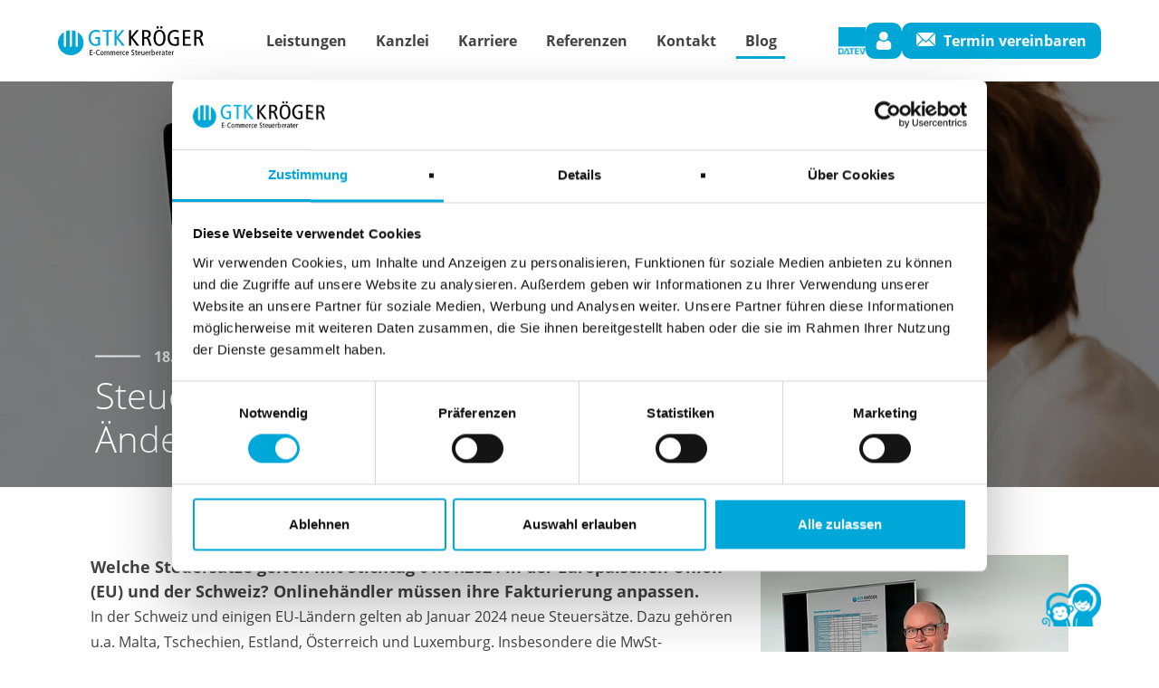

--- FILE ---
content_type: text/html; charset=utf-8
request_url: https://www.steuerberaterecommerce.de/artikel/steuersatz-2024/
body_size: 7880
content:
<!DOCTYPE html>
<html dir="ltr" lang="de-DE">
<head>
    <script>addEventListener('error', function(e) {document.documentElement.className+=' badjs'});document.documentElement.className='js';</script>
  <meta name="seobility" content="0daa39fd33838c11030299766773d428">

<meta charset="utf-8">
<!-- 
	This website is powered by TYPO3 - inspiring people to share!
	TYPO3 is a free open source Content Management Framework initially created by Kasper Skaarhoj and licensed under GNU/GPL.
	TYPO3 is copyright 1998-2026 of Kasper Skaarhoj. Extensions are copyright of their respective owners.
	Information and contribution at https://typo3.org/
-->



<title>Steuersatz ab 2024: Wichtige Änderungen</title>
<meta name="generator" content="TYPO3 CMS" />
<meta name="description" content="Welche Steuersätze gelten mit Stichtag 01.01.2024 in der Europäischen Union (EU) und der Schweiz? Onlinehändler müssen ihre Fakturierung anpassen." />
<meta name="viewport" content="width=device-width, initial-scale=1, shrink-to-fit=no" />
<meta property="og:title" content="Steuersatz ab 2024: Wichtige Änderungen" />
<meta property="og:type" content="article" />
<meta property="og:url" content="https://www.steuerberaterecommerce.de/artikel/steuersatz-2024/" />
<meta property="og:image" content="https://www.steuerberaterecommerce.de/fileadmin/_processed_/9/2/csm_Steuersatz-4491452_1589b6ef5f.jpg" />
<meta property="og:image:width" content="1200" />
<meta property="og:image:height" content="675" />
<meta property="og:description" content="Welche Steuersätze gelten mit Stichtag 01.01.2024 in der Europäischen Union (EU) und der Schweiz? Onlinehändler müssen ihre Fakturierung anpassen." />
<meta name="twitter:card" content="summary" />


<link rel="stylesheet" href="/typo3temp/assets/compressed/merged-def1ec00b4493d005bc8da488ae4f17f-74ca7449941e1db981e16684a639b078.css?1769599405" media="all">
<link rel="stylesheet" href="/typo3temp/assets/compressed/merged-b1a584392795fab8ff256d8fe56b1b7c-f9711c14cb427cf715678dcb332ae5bc.css?1758035052" media="print">






<!-- Google Tag Manager -->
        <script>(function(w,d,s,l,i){w[l]=w[l]||[];w[l].push({'gtm.start':
        new Date().getTime(),event:'gtm.js'});var f=d.getElementsByTagName(s)[0],
        j=d.createElement(s),dl=l!='dataLayer'?'&l='+l:'';j.async=true;j.src=
        'https://www.googletagmanager.com/gtm.js?id='+i+dl;f.parentNode.insertBefore(j,f);
        })(window,document,'script','dataLayer','GTM-WZRMC8L');</script>
        <!-- End Google Tag Manager -->        <link rel="apple-touch-icon" sizes="57x57" href="/typo3conf/ext/mm_project/Resources/Public/Icons/favicon/apple-icon-57x57.png">
        <link rel="apple-touch-icon" sizes="60x60" href="/typo3conf/ext/mm_project/Resources/Public/Icons/favicon/apple-icon-60x60.png">
        <link rel="apple-touch-icon" sizes="72x72" href="/typo3conf/ext/mm_project/Resources/Public/Icons/favicon/apple-icon-72x72.png">
        <link rel="apple-touch-icon" sizes="76x76" href="/typo3conf/ext/mm_project/Resources/Public/Icons/favicon/apple-icon-76x76.png">
        <link rel="apple-touch-icon" sizes="114x114" href="/typo3conf/ext/mm_project/Resources/Public/Icons/favicon/apple-icon-114x114.png">
        <link rel="apple-touch-icon" sizes="120x120" href="/typo3conf/ext/mm_project/Resources/Public/Icons/favicon/apple-icon-120x120.png">
        <link rel="apple-touch-icon" sizes="152x152" href="/typo3conf/ext/mm_project/Resources/Public/Icons/favicon/apple-icon-152x152.png">
        <link rel="apple-touch-icon" sizes="180x180" href="/typo3conf/ext/mm_project/Resources/Public/Icons/favicon/apple-icon-180x180.png">
        <link rel="icon" type="image/png" href="/typo3conf/ext/mm_project/Resources/Public/Icons/favicon/favicon-32x32.png" sizes="32x32">
        <link rel="icon" type="image/png" href="/typo3conf/ext/mm_project/Resources/Public/Icons/favicon/favicon-96x96.png" sizes="96x96">
        <link rel="icon" type="image/png" href="/typo3conf/ext/mm_project/Resources/Public/Icons/favicon/android-icon-192x192.png" sizes="192x192">
        <link rel="icon" type="image/png" href="/typo3conf/ext/mm_project/Resources/Public/Icons/favicon/favicon-16x16.png" sizes="16x16">
        <link rel="mask-icon" href="/typo3conf/ext/mm_project/Resources/Public/Icons/favicon/safari-pinned-tab.svg" color="#0074aa">
        <meta name="msapplication-TileColor" content="#da532c">
        <meta name="msapplication-TileImage" content="/typo3conf/ext/mm_project/Resources/Public/Icons/favicon/mstile-144x144.png">
        <meta name="theme-color" content="#ffffff">
<link rel="canonical" href="https://www.steuerberaterecommerce.de/artikel/steuersatz-2024/"/>

<!-- This site is optimized with the Yoast SEO for TYPO3 plugin - https://yoast.com/typo3-extensions-seo/ -->
<script type="application/ld+json">[{"@context":"https:\/\/www.schema.org","@type":"BreadcrumbList","itemListElement":[{"@type":"ListItem","position":1,"item":{"@id":"https:\/\/www.steuerberaterecommerce.de\/","name":"Startseite"}},{"@type":"ListItem","position":2,"item":{"@id":"https:\/\/www.steuerberaterecommerce.de\/blog\/","name":"Blog"}},{"@type":"ListItem","position":3,"item":{"@id":"https:\/\/www.steuerberaterecommerce.de\/artikel\/","name":"Artikel"}}]}]</script>
</head>
<body>
<div id="page">
  <a href="https://www.gtk-scottikinderglueck.de/" target="_blank" title="GTK Scotti Kinderglück e.V." class="scotti"></a>
<section class="header">
  <a href="/" title="GTK Kröger" class="logo-blue"><img src="/typo3conf/ext/mm_project/Resources/Public/images/GTK-Logo-ECommerce-white.svg" width="161" height="32"  class="logo"  alt="GTK Kröger" ></a>
  <a href="/" title="GTK Kröger" class="logo-white"><img src="/typo3conf/ext/mm_project/Resources/Public/images/GTK-Logo-ECommerce.svg" width="161" height="32"  class="logo"  alt="GTK Kröger" ></a>
  <div class="nav-wrapper">
    <ul class="main-nav"><li class="nav-item dropdown"><a href="/e-commerce/" class="nav-link dropdown-toggle" role="button" aria-haspopup="true" aria-expanded="false">Leistungen</a><div class="dropdown-menu"><div class="nav-item"><a href="/e-commerce/" class="dropdown-item">E-Commerce</a></div><div class="nav-item"><a href="/leistungen/amazon-fba/" class="dropdown-item">Amazon FBA</a></div><div class="nav-item"><a href="/leistungen/d2c-steuerberater/" class="dropdown-item">D2C (Direct-to-Consumer)</a></div><div class="nav-item"><a href="/influencer/" class="dropdown-item">Influencer</a></div><div class="nav-item"><a href="/steuergestaltung/" class="dropdown-item">Steuergestaltung</a></div><div class="nav-item"><a href="/m-a-beratung-ecommerce/" class="dropdown-item">M&A</a></div></div></li><li class="nav-item dropdown"><a href="/team/" class="nav-link dropdown-toggle" role="button" aria-haspopup="true" aria-expanded="false">Kanzlei</a><div class="dropdown-menu"><div class="nav-item"><a href="/team/" class="dropdown-item">Team</a></div><div class="nav-item"><a href="/karriere/teamevents/" class="dropdown-item">Teamevents</a></div><div class="nav-item"><a href="/leistungen/garantie/" class="dropdown-item">Unsere Garantie</a></div><div class="nav-item"><a href="/soziales-engagement/" class="dropdown-item">Soziales Engagement</a></div><div class="nav-item"><a href="/gtk-hamburg/hamburg/" class="dropdown-item">Standort Hamburg</a></div></div></li><li class="nav-item dropdown"><a href="/stellenangebote-bewerbung/arbeiten-bei-gtk/" class="nav-link dropdown-toggle" role="button" aria-haspopup="true" aria-expanded="false">Karriere</a><div class="dropdown-menu"><div class="nav-item"><a href="/stellenangebote-bewerbung/arbeiten-bei-gtk/" class="dropdown-item">Arbeiten bei GTK</a></div><div class="nav-item"><a href="/stellenangebote-bewerbung/stellenangebote/" class="dropdown-item">Stellenangebote</a><div class="dropdown-menu"><div class="nav-item"><a href="/stellenangebote-bewerbung/steuerberater-hamburg/" class="dropdown-item">Steuerberater (m/w/d) in Hamburg</a></div><div class="nav-item"><a href="/stellenangebote-bewerbung/wirtschaftspruefer-hamburg/" class="dropdown-item">Wirtschaftsprüfer (m/w/d) in Hamburg</a></div><div class="nav-item"><a href="/stellenangebote-bewerbung/steuerfachwirt-hamburg/" class="dropdown-item">Steuerfachwirt (m/w/d) in Hamburg</a></div><div class="nav-item"><a href="/stellenangebote-bewerbung/steuerfachwirt-hamburg-1/" class="dropdown-item">Steuerfachangestellte (m/w/d) in Hamburg</a></div><div class="nav-item"><a href="/stellenangebote-bewerbung/bilanzbuchhalter-hamburg/" class="dropdown-item">Bilanzbuchhalter  (m/w/d) in Hamburg</a></div><div class="nav-item"><a href="/stellenangebote-bewerbung/stellenangebote/social-media-managerin/" class="dropdown-item">Social Media-Manager (m/w/d)</a></div><div class="nav-item"><a href="/stellenangebote-bewerbung/automation-ai-lead/" class="dropdown-item">Automation & AI Lead</a></div><div class="nav-item"><a href="/stellenangebote-bewerbung/frontenddeveloper-webengineer/" class="dropdown-item">Frontend Developer / Web Engineer (m/w/d)</a></div><div class="nav-item"><a href="/stellenangebote-bewerbung/software-engineer-ai-developer/" class="dropdown-item">Software Engineer / Cloud & AI Developer (m/w/d)</a></div><div class="nav-item"><a href="/stellenangebote-bewerbung/stellenangebote/cloud-ki-entwicklung-werkstudent-m-w-d/" class="dropdown-item">Cloud & KI-Entwicklung (Werkstudent, m/w/d)</a></div><div class="nav-item"><a href="/stellenangebote-bewerbung/stellenangebote/steuerberater/" class="dropdown-item">Steuerberater und Wirtschaftsprüfer (m/w/d)</a></div><div class="nav-item"><a href="/stellenangebote-bewerbung/stellenangebote/steuerjobs/" class="dropdown-item">Steuerfachangestellte (m/w/d), Steuerfachwirt (m/w/d), Bilanzbuchhalter (m/w/d)</a></div><div class="nav-item"><a href="/stellenangebote-bewerbung/ausbildung/" class="dropdown-item">Ausbildung Steuerfachangestellte (m/w/d)</a></div></div></div></div></li><li class="nav-item"><a href="/referenzen/" class="nav-link">Referenzen</a></li><li class="nav-item"><a href="/termin-vereinbaren/" class="nav-link">Kontakt</a></li><li class="nav-item active"><a href="/blog/" class="nav-link">Blog</a></li></ul>
    <a href="https://www.datev.de/web/de/service/software-auslieferung/download-bereich/it-loesungen-und-security/mandanten-fernbetreuung/mandanten-fernbetreuung-kunden-modul/" title="DATEV Mandanten-Fernbetreuung" target="_blank" class="datev datev-mobil"></a>
    <a class="login login-mobil" href="https://online.steuerberaterecommerce.de/Login" title="login"><i class="user-login"></i></a>
    <div class="contact-wrapper contact contact-mobil">
      <a href="/termin-vereinbaren/"><i class="contact-icon"></i>Termin vereinbaren</a>
    </div>

  </div>
  <div class="menu"></div>

  <div class="contact-wrapper">
    <a href="https://www.datev.de/web/de/service/software-auslieferung/download-bereich/it-loesungen-und-security/mandanten-fernbetreuung/mandanten-fernbetreuung-kunden-modul/" title="DATEV Mandanten-Fernbetreuung" target="_blank" class="datev"></a>
    <a class="login" href="https://online.steuerberaterecommerce.de/Login" title="login"><i class="user-login"></i></a>
  <div class="contact">
    <a href="/termin-vereinbaren/"><i class="contact-icon"></i>Termin vereinbaren</a>
  </div>
  </div>
</section>
  

  <section class="stage">
    
  </section>

  <main class="main">
    
    

            <div id="c89" class="frame frame-default frame-type-news_newsdetail frame-layout-0">
                
                
                    



                
                
                    



                
                

    
    



<div class="news news-single">
	<div class="article" itemscope="itemscope" itemtype="http://schema.org/Article">
		
    
            <div>

                <!-- Title Tag / Meta -->
                

                <!-- Prev/Next -->
                

                <!-- Stage / Header -->
                
                        
                            
                                <section id="stage" class="stage">
                                    <div class="stage-subpage-wrapper">
                                        <div class="subpage-image" style="position:relative; overflow:hidden;">
                                            <img src="/fileadmin/_processed_/9/2/csm_Steuersatz-4491452_1dd20188c9.jpg" alt="" fetchpriority="high" itemprop="image" />
                                            <div class="stage-overlay"></div>
                                            <div class="container">
                                                <div class="row">
                                                    <div class="col-lg-7 col-sm-12 subpage-content-wrapper">
                                                        <div class="subpage-content">
                                                            <p>
                                                                <span class="news-list-date">
                                                                    <time itemprop="datePublished" datetime="2023-12-18T08:45:00+00:00">
                                                                        18.12.2023
                                                                    </time>
                                                                     | 
                                                                </span>
                                                                <span class="news-list-author" itemprop="author" itemscope itemtype="https://schema.org/Person">
																	Erstellt von
																	<span itemprop="name">
																		Kai Kröger
																	</span>
																	
																		<meta itemprop="url" content="https://www.linkedin.com/in/kai-kr%C3%B6ger-73554555/" />
																		
																</span>

                                                                <span class="font-weight-normal">
                                                                    | Zuletzt aktualisiert: 
                                                                    <time itemprop="dateModified" datetime="2024-01-16T14:10:57+00:00">
                                                                        16.01.2024
                                                                    </time>
                                                                </span>

                                                                

                                                                
                                                            </p>
                                                            <h1 itemprop="headline">Steuersatz ab 2024: Wichtige Änderungen</h1>
                                                        </div>
                                                    </div>
                                                </div>
                                            </div>
                                        </div>
                                    </div>
                                </section>
                            
                        
                    

                <div class="row">
                    <div class="col-md-8 pb-3">

                        
                            
                                <div class="teaser-text" itemprop="description">
                                    Welche Steuersätze gelten mit Stichtag 01.01.2024 in der Europäischen Union (EU) und der Schweiz? Onlinehändler müssen ihre Fakturierung anpassen.
                                </div>
                            

                            <div class="news-text-wrap" itemprop="articleBody">
                                <p>In der Schweiz und einigen EU-Ländern gelten ab Januar 2024 neue Steuersätze. Dazu gehören u.a. Malta, Tschechien, Estland, Österreich und Luxemburg. Insbesondere die MwSt-Erhöhungen in der Schweiz und der Rückfall zu den alten Steuersätzen in Luxemburg dürften für einige relevant sein. Es hat sich also einiges geändert. Die wichtigsten Neuerungen für 2024 haben wir für euch zusammengefasst.&nbsp;</p>
<p>&nbsp;</p>
<h2>Welche Auswirkungen haben diese Steueränderungen für den E-Commerce?</h2>
<p>Die Änderungen betreffen die Fakturierung und die Berechnung von Steuern in den genannten Ländern. Insbesondere durch die Neuregelung des §3c UStG und die Teilnahme am OSS Verfahren sind fast alle E-Commerce Unternehmen von Umstellungen der Steuersätze in anderen EU Ländern betroffen. Daher sollten diese Unternehmen sicherstellen, dass ihre Abrechnungssysteme und Prozesse angepasst sind, um die neuen Steuersätze korrekt zu berücksichtigen. Zudem sollten Kunden und Mitarbeiter über diese Änderungen informiert werden, um mögliche Unstimmigkeiten zu verhindern.</p>
<h4><br> Denkt dran, eure Fakturierung immer aktuell zu halten, damit die Umsatzsteuer mit dem richtigen Steuersatz automatisiert umgebucht wird.&nbsp;<br> &nbsp;</h4>
<h2>Wichtige Steuersatzänderungen 2024&nbsp;</h2>
<h3><strong>Steuersatzänderungen EU für das Jahr 2024</strong></h3><ul> 	<li><strong>Malta (MT) </strong>führt neuen ermäßigten Mehrwertsteuersatz von 12% für bestimmte Dienstleistungen ein.</li> 	<li><strong>Tschechien (CZ)</strong>: Neuer ermäßigter Steuersatz von 12% (ersetzt 15% und 10%) und Einführung eines Nullsteuersatz</li> 	<li><strong>Estland</strong> <strong>(EE)</strong>: Der Regelsteuersatz erhöht sich von 20% auf 22%.</li> 	<li><strong>Österreich</strong> <strong>(AT)</strong>: Einführung Nullsteuersatz für Photovoltaikanlagen</li> 	<li><strong>Luxemburg (LU): Temporäre Senkung für den Zeitraum 01.01.2023 bis 31.12.2023 endet.&nbsp;</strong>Ab 01.01.2024 gelten wieder die bisherigen Steuersätze (Regelsteuersatz 17%, ermäßigter Steuersatz 3% und 8%).</li> </ul><h3>Hier die neuen Steuersätze für die&nbsp;<strong>Schweiz (CH)</strong>.</h3><ul> 	<li><strong>Normalsatz</strong>:&nbsp; erhöht sich auf 8,1% (von 7,7%)</li> 	<li><strong>reduzierter Satz</strong> (z.B. für Lebensmittel): erhöht sich auf 2,6% (von 2,5%)</li> 	<li><strong>Sondersatz für Beherbergung</strong>: erhöht sich auf 3,8% (von 3,7%)</li> </ul><p>&nbsp;</p>
<p>Zum Jahreswechsel 2023/24 müsst ihr sicherstellen, dass die Fakturierungen ab dem 01.01.2024 korrekt entsprechend der neuen Regelungen erfolgen. Prüft auf jeden Fall, welche Änderungen euch betreffen!&nbsp;</p>
<p><a href="https://www.steuerberaterecommerce.de/fileadmin/user_upload/pdf/Steuersaetze-in-EU-Staaten_2024.pdf" target="_blank">→&nbsp;Download: Steuersätze der EU-Länder + Schweiz (PDF)</a></p>
<p>Alle betroffenen Mandanten unserer E-Commerce Steuerberatung haben wir schriftlich auf die Änderungen der Steuersätze hingewiesen, damit sie die Umstellung rechtzeitig vornehmen können.</p>
                                
                                    
    

            <div id="c810" class="frame frame-default frame-type-text frame-layout-0">
                
                
                    



                
                
                    

    



                
                

    


                
                    



                
                
                    



                
            </div>

        


                                
                            </div>
                        
                    </div>
                    <div class="col-md-4">
                        

	<!-- media files -->
	<div class="row">
		
			<div class="col-6 col-md-12 pb-4">
				
					

<div class="mediaelement mediaelement-image">
	
			
					<a href="/fileadmin/_processed_/2/f/csm_Steuersatz-9587_4882f26f23.jpg" title="" class="lightbox" rel="lightbox[myImageSet]">
						<img itemprop="image" alt="E-Commerce Steuerberater Kai Kröger informiert über Änderungen der Steuersätze in der Europäischen Union und der Schweiz" loading="lazy" src="/fileadmin/_processed_/2/f/csm_Steuersatz-9587_2c8a65cd1e.jpg" width="400" height="406" />
					</a>
				
		
</div>

	<span class="news-img-caption">Für Onlinehändler ist eine genaue und rechtskonforme Fakturierung entscheidend, um steuerliche Compliance sicherzustellen und rechtliche Konflikte zu vermeiden. </span>



				
				
				
				
			</div>
		
	</div>


                    </div>
                    <div class="col">
                        
                            <div class="news-backlink-wrap">
                                <a href="/blog/">
                                    Zurück
                                </a>
                            </div>
                        
                    </div>
                </div>

                
                    
                

                <div class="news-related-wrap">
                    
                </div>
            </div>
        

	</div>
</div>



                
                    



                
                
                    



                
            </div>

        


  </main>


  <footer class="footer">

  <div class="container">
    <div class="to-top">nach oben</div>
    <div class="row">
      <div class="col-xl-6 col-lg-12">
          <div class="row mb-5">
            <div class="col-lg-12">
              <strong>GTK Kröger Steuerberater PartGmbB</strong><br><br>
            </div>
            <div class="col-xl-4 col-lg-4 col-md-12">
              <span class="address-line mb-3">
                <svg xmlns="http://www.w3.org/2000/svg" width="13" height="13" fill="currentColor" class="bi bi-house-door-fill" viewBox="0 0 16 16">
                  <path d="M6.5 14.5v-3.505c0-.245.25-.495.5-.495h2c.25 0 0.5.25.5.5v3.5a.5.5 0 0 0 .5.5h4a.5.5 0 0 0 .5-.5v-7a.5.5 0 0 0-.146-.354L13 5.793V2.5a.5.5 0 0 0-.5-.5h-1a.5.5 0 0 0-.5.5v1.293L8.354 1.146a.5.5 0 0 0-.708 0l-6 6A.5.5 0 0 0 1.5 7.5v7a.5.5 0 0 0 .5.5h4a.5.5 0 0 0 .5-.5"/>
                </svg>
                <span>
                  Am Kaiserkai 69<br>
                  20457 Hamburg
                </span>
              </span>
            </div>
            <div class="col-xl-4 col-lg-4 col-md-12">
              <span class="address-line mb-3">
                <svg xmlns="http://www.w3.org/2000/svg" width="13" height="13" fill="currentColor" class="bi bi-house-door-fill" viewBox="0 0 16 16">
                  <path d="M6.5 14.5v-3.505c0-.245.25-.495.5-.495h2c.25 0 0.5.25.5.5v3.5a.5.5 0 0 0 .5.5h4a.5.5 0 0 0 .5-.5v-7a.5.5 0 0 0-.146-.354L13 5.793V2.5a.5.5 0 0 0-.5-.5h-1a.5.5 0 0 0-.5.5v1.293L8.354 1.146a.5.5 0 0 0-.708 0l-6 6A.5.5 0 0 0 1.5 7.5v7a.5.5 0 0 0 .5.5h4a.5.5 0 0 0 .5-.5"/>
                </svg>
                <span>
                  Am Lenkwerk 13<br>
                  33609 Bielefeld
                </span>
              </span>
            </div>

            <div class="col-xl-4 col-lg-4 col-md-12">
              <span class="address-line mb-3">
                <svg xmlns="http://www.w3.org/2000/svg" width="13" height="13" fill="currentColor" class="bi bi-house-door-fill mb-1" viewBox="0 0 16 16">
                  <path d="M6.5 14.5v-3.505c0-.245.25-.495.5-.495h2c.25 0 0.5.25.5.5v3.5a.5.5 0 0 0 .5.5h4a.5.5 0 0 0 .5-.5v-7a.5.5 0 0 0-.146-.354L13 5.793V2.5a.5.5 0 0 0-.5-.5h-1a.5.5 0 0 0-.5.5v1.293L8.354 1.146a.5.5 0 0 0-.708 0l-6 6A.5.5 0 0 0 1.5 7.5v7a.5.5 0 0 0 .5.5h4a.5.5 0 0 0 .5-.5"/>
                </svg>
                <span>
                  Bünder Straße 72<br>
                  32120 Hiddenhausen
                </span>
              </span>
            </div>

            <div class="col-lg-12">
              <span class="contact-line mb-3">
                <svg xmlns="http://www.w3.org/2000/svg" width="13" height="13" fill="currentColor" class="bi bi-telephone-fill" viewBox="0 0 16 16">
                  <path fill-rule="evenodd" d="M1.885.511a1.745 1.745 0 0 1 2.61.163L6.29 2.98c.329.423.445.974.315 1.494l-.547 2.19a.68.68 0 0 0 .178.643l2.457 2.457a.68.68 0 0 0 .644.178l2.189-.547a1.75 1.75 0 0 1 1.494.315l2.306 1.794c.829.645.905 1.87.163 2.611l-1.034 1.034c-.74.74-1.846 1.065-2.877.702a18.6 18.6 0 0 1-7.01-4.42 18.6 18.6 0 0 1-4.42-7.009c-.362-1.03-.037-2.137.703-2.877z"/>
                </svg>
                <span>
                  +49 (0) 52 21 / 17404-00
                </span>
              </span>
            </div>
          </div>
          <div class="row mb-5">
            <div class="col-lg-12">
              <strong>GTK Schröder & Kröger<br />Rechtsanwälte Steuerberater PartGmbB</strong><br><br>
              <span class="address-line mb-3">
                <svg xmlns="http://www.w3.org/2000/svg" width="13" height="13" fill="currentColor" class="bi bi-house-door-fill" viewBox="0 0 16 16">
                  <path d="M6.5 14.5v-3.505c0-.245.25-.495.5-.495h2c.25 0 0.5.25.5.5v3.5a.5.5 0 0 0 .5.5h4a.5.5 0 0 0 .5-.5v-7a.5.5 0 0 0-.146-.354L13 5.793V2.5a.5.5 0 0 0-.5-.5h-1a.5.5 0 0 0-.5.5v1.293L8.354 1.146a.5.5 0 0 0-.708 0l-6 6A.5.5 0 0 0 1.5 7.5v7a.5.5 0 0 0 .5.5h4a.5.5 0 0 0 .5-.5"/>
                </svg>
                <span>
                  Hildesheimer Straße 25<br>
                  30169 Hannover
                </span>
              </span>
              <span class="contact-line mb-3">
                <svg xmlns="http://www.w3.org/2000/svg" width="13" height="13" fill="currentColor" class="bi bi-telephone-fill" viewBox="0 0 16 16">
                  <path fill-rule="evenodd" d="M1.885.511a1.745 1.745 0 0 1 2.61.163L6.29 2.98c.329.423.445.974.315 1.494l-.547 2.19a.68.68 0 0 0 .178.643l2.457 2.457a.68.68 0 0 0 .644.178l2.189-.547a1.75 1.75 0 0 1 1.494.315l2.306 1.794c.829.645.905 1.87.163 2.611l-1.034 1.034c-.74.74-1.846 1.065-2.877.702a18.6 18.6 0 0 1-7.01-4.42 18.6 18.6 0 0 1-4.42-7.009c-.362-1.03-.037-2.137.703-2.877z"/>
                </svg>
                <span>
                  +49 (0) 511 / 600 77-87
                </span>
              </span>
            </div>
          </div>
      </div>
      <div class="col-xl-6 col-lg-12 d-flex flex-column mb-5">
        <div class="nav"><ul class="footer-nav"><li><a href="/e-commerce/">Leistungen</a></li><li><a href="/team/">Kanzlei</a></li><li><a href="/stellenangebote-bewerbung/arbeiten-bei-gtk/">Karriere</a></li><li><a href="/referenzen/">Referenzen</a></li><li><a href="/termin-vereinbaren/">Kontakt</a></li><li><a href="/blog/">Blog</a></li></ul></div>
        <div class="nav mb-3"><ul class="footer-nav"><li><a href="/e-commerce/">E-Commerce</a></li><li><a href="/leistungen/amazon-fba/">Amazon FBA</a></li><li><a href="/leistungen/d2c-steuerberater/">D2C (Direct-to-Consumer)</a></li><li><a href="/influencer/">Influencer</a></li></ul></div>
        <div class="nav mt-auto mb-3"><ul class="servicemenu"><li><a href="https://www.datev.de/web/de/service/software-auslieferung/download-bereich/it-loesungen-und-security/mandanten-fernbetreuung/mandanten-fernbetreuung-kunden-modul/">DATEV Fernbetreuung</a></li><li><a href="https://online.steuerberaterecommerce.de/Login">Mandanten-Log-in</a></li><li><a href="/datenschutz/">Datenschutz</a></li><li><a href="/impressum/">Impressum</a></li></ul></div>
        <div class="copy mb-3">
          <a href="https://www.linkedin.com/company/gtk-kr%C3%B6ger-steuerberater-ecommerce/" target="_blank" title="LinkedIn" class="social-icons linkedin"></a>
          <a href="https://www.xing.com/pages/gtkkrogersteuerberaterpartgmbb" target="_blank" title="XING" class="social-icons xing"></a>
          <a href="https://www.facebook.com/Steuerberater.Raum.Herford.Bielefeld.Buende/?ref=page_internal" target="_blank" title="Facebook" class="social-icons facebook"></a>
          <a href="https://www.instagram.com/gtkkroeger/" target="_blank" title="instagram" class="social-icons instagram"></a>
          <!-- <a href="https://www.datev.de/rss/nachrichten-steuern.rss" target="_blank" class="social-icons rss"></a> -->
          <a href="https://www.youtube.com/user/GTKKroeger" target="_blank" title="YouTube" class="social-icons youtube"></a>
          <span class="copyright">© 2026 </span>
        </div>
      </div>
      <script type="application/ld+json">
        {
          "@context": "https://schema.org",
          "@type": "AccountingService",
          "name": "GTK Kröger Steuerberater PartGmbB",
          "url": "https://www.steuerberaterecommerce.de/",
          "logo": "https://www.steuerberaterecommerce.de/typo3conf/ext/mm_project/Resources/Public/images/GTK-Logo-ECommerce.svg",
          "image": "https://www.steuerberaterecommerce.de/fileadmin//user_upload/bilder/GTK-Kroeger-steuerberater-e-commerce_1321.jpg",
          "address": {
            "@type": "PostalAddress",
            "streetAddress": "Bünder Straße 72",
            "addressLocality": "Hiddenhausen",
            "postalCode": "32120",
            "addressCountry": "DE"
          },
          "telephone": "+49-5221-1740400",
          "sameAs": [
            "https://www.linkedin.com/company/gtk-kr%C3%B6ger-steuerberater-ecommerce/",
            "https://www.xing.com/pages/gtkkrogersteuerberaterpartgmbb",
            "https://www.facebook.com/Steuerberater.Raum.Herford.Bielefeld.Buende/?ref=page_internal",
            "https://www.instagram.com/gtkkroeger/",
            "https://www.youtube.com/user/GTKKroeger"
          ],
          "department": [
            {
              "@type": "AccountingService",
              "name": "GTK Kröger Steuerberater – Standort Hiddenhausen",
              "image": "https://www.steuerberaterecommerce.de/fileadmin//user_upload/bilder/GTK-Kroeger-steuerberater-e-commerce_1321.jpg",
              "address": {
                "@type": "PostalAddress",
                "streetAddress": "Bünder Straße 72",
                "addressLocality": "Hiddenhausen",
                "postalCode": "32120",
                "addressCountry": "DE"
              },
              "telephone": "+49-5221-1740400"
            },
            {
              "@type": "AccountingService",
              "name": "GTK Kröger Steuerberater – Standort Bielefeld",
              "image": "https://www.steuerberaterecommerce.de/fileadmin//user_upload/bilder/GTK-Kroeger-steuerberater-e-commerce_1321.jpg",
              "address": {
                "@type": "PostalAddress",
                "streetAddress": "Am Lenkwerk 13",
                "addressLocality": "Bielefeld",
                "postalCode": "33609",
                "addressCountry": "DE"
              },
              "telephone": "+49-5221-1740400"
            }
          ]
        }
      </script>




      <div class="col-12 mt-5">
        <div class="pe-richsnippets"></div>
        <script type="text/plain" data-cookieconsent="marketing" data-skip-lazy="" nowprocket="" src="https://www.provenexpert.com/widget/richsnippet.js?u=2pmpmMmA3pmA5VKAmVmA4NQAjLwAkRmA&v=3" async></script>
      </div>
    </div>



    



  </div>

</footer>

  
  <!-- Back to top button -->
  <button type="button" class="btn btn-floating btn-lg" id="btn-back-to-top">
    <i class="fas fa-arrow-up"></i>
  </button>
</div>

<script src="/typo3temp/assets/compressed/merged-416aa8c7d9d4881f540c6677200c63c7-38a1336696785fbfa033654bc05cc715.js?1758035052"></script>


</body>
</html>

--- FILE ---
content_type: text/css; charset=utf-8
request_url: https://www.steuerberaterecommerce.de/typo3temp/assets/compressed/merged-b1a584392795fab8ff256d8fe56b1b7c-f9711c14cb427cf715678dcb332ae5bc.css?1758035052
body_size: -77
content:
@media print{@page{margin:2cm;}*{color:#000 !important;background:#fff !important;}body,article{width:100%;}h1,h2,h3{page-break-inside:avoid;page-break-after:avoid;}ul,img{page-break-inside:avoid;}img{max-width:100% !important;}a:after{content:none !important;}a[href^='http']:after{content:' <' attr(href) '> ' !important;}a[href~='#']:after{content:'' !important;}abbr[title]:after{content:' (' attr(title) ')';}table{page-break-after:auto;}thead{display:table-header-group;}tfoot{display:table-footer-group;}tr,td{page-break-inside:avoid;page-break-after:auto;}tr{border-bottom:1px solid #ccc !important;}.container{overflow:hidden;height:auto;page-break-inside:auto;}.header,.stage,.footer,.cookieuse{display:none !important;}}@media print and (color){*{-webkit-print-color-adjust:exact;print-color-adjust:exact;}}


--- FILE ---
content_type: image/svg+xml
request_url: https://www.steuerberaterecommerce.de/typo3conf/ext/mm_project/Resources/Public/Icons/instagram.svg
body_size: 318
content:
<?xml version="1.0" encoding="utf-8"?>
<!-- Generator: Adobe Illustrator 24.3.0, SVG Export Plug-In . SVG Version: 6.00 Build 0)  -->
<svg version="1.1" id="Capa_1" xmlns="http://www.w3.org/2000/svg" xmlns:xlink="http://www.w3.org/1999/xlink" x="0px" y="0px"
	 width="512px" height="512px" viewBox="0 0 512 512" style="enable-background:new 0 0 512 512;" xml:space="preserve">
<style type="text/css">
	.st0{fill:#00A7D6;}
</style>
<g>
	<path class="st0" d="M370.703,0H141.29C63.383,0,0,63.386,0,141.293v229.413C0,448.617,63.383,512,141.29,512h229.413
		C448.617,512,512,448.614,512,370.707V141.293C512.003,63.386,448.617,0,370.703,0z M466.576,370.707
		c0,52.862-43.007,95.866-95.869,95.866H141.29c-52.859,0.003-95.863-43.004-95.863-95.866V141.293
		c0-52.859,43.004-95.866,95.863-95.866h229.413c52.862,0,95.869,43.007,95.869,95.866v229.413H466.576z"/>
	<path class="st0" d="M256,124.077c-72.747,0-131.929,59.182-131.929,131.929c0,72.744,59.182,131.923,131.929,131.923
		s131.929-59.179,131.929-131.923C387.929,183.259,328.747,124.077,256,124.077z M256,342.499
		c-47.695,0-86.502-38.801-86.502-86.496c0-47.698,38.804-86.502,86.502-86.502s86.502,38.804,86.502,86.502
		C342.502,303.698,303.695,342.499,256,342.499z"/>
	<path class="st0" d="M393.462,85.557c-8.752,0-17.35,3.543-23.531,9.752c-6.211,6.178-9.782,14.779-9.782,23.562
		c0,8.755,3.574,17.353,9.782,23.562c6.178,6.178,14.779,9.752,23.531,9.752c8.783,0,17.353-3.574,23.562-9.752
		c6.208-6.208,9.752-14.809,9.752-23.562c0-8.783-3.543-17.383-9.752-23.562C410.846,89.101,402.245,85.557,393.462,85.557z"/>
</g>
</svg>


--- FILE ---
content_type: image/svg+xml
request_url: https://www.steuerberaterecommerce.de/typo3conf/ext/mm_project/Resources/Public/Icons/mail.svg
body_size: 71
content:
<svg xmlns="http://www.w3.org/2000/svg" viewBox="0 0 105.974 74.531"><defs><style>.cls-1{fill:#fff;}</style></defs><title>Element 1</title><g id="Ebene_2" data-name="Ebene 2"><g id="Capa_1" data-name="Capa 1"><g id="email"><g id="Gruppe_4" data-name="Gruppe 4"><g id="Gruppe_3" data-name="Gruppe 3"><path id="Pfad_86" data-name="Pfad 86" class="cls-1" d="M68.683,41.665l-8.877,8.908a9.835,9.835,0,0,1-13.612,0l-8.877-8.908L5.435,73.656a9.212,9.212,0,0,0,3.887.875H96.689a9.216,9.216,0,0,0,3.887-.875Z"/></g></g><g id="Gruppe_6" data-name="Gruppe 6"><g id="Gruppe_5" data-name="Gruppe 5"><path id="Pfad_87" data-name="Pfad 87" class="cls-1" d="M96.678,0H9.316A9.216,9.216,0,0,0,5.429.875L39.5,35.035h0L50.578,46.152a3.724,3.724,0,0,0,4.818,0L66.472,35.04h0L100.545.88A9.219,9.219,0,0,0,96.678,0Z"/></g></g><g id="Gruppe_8" data-name="Gruppe 8"><g id="Gruppe_7" data-name="Gruppe 7"><path id="Pfad_88" data-name="Pfad 88" class="cls-1" d="M.989,5.217A9.193,9.193,0,0,0,0,9.3v55.9a9.193,9.193,0,0,0,.989,4.1L32.933,37.245Z"/></g></g><g id="Gruppe_10" data-name="Gruppe 10"><g id="Gruppe_9" data-name="Gruppe 9"><path id="Pfad_89" data-name="Pfad 89" class="cls-1" d="M104.985,5.217,73.046,37.266l31.939,32.043a9.2,9.2,0,0,0,.989-4.1V9.306A9.2,9.2,0,0,0,104.985,5.217Z"/></g></g></g></g></g></svg>

--- FILE ---
content_type: image/svg+xml
request_url: https://www.steuerberaterecommerce.de/typo3conf/ext/mm_project/Resources/Public/Icons/ArrowUp.svg
body_size: -299
content:
<svg xmlns="http://www.w3.org/2000/svg" height="48" viewBox="0 96 960 960" width="48"><path fill="#ffffff" d="M450 896V370L202 618l-42-42 320-320 320 320-42 42-248-248v526h-60Z"/></svg>

--- FILE ---
content_type: image/svg+xml
request_url: https://www.steuerberaterecommerce.de/typo3conf/ext/mm_project/Resources/Public/Icons/user-white.svg
body_size: 331
content:
<?xml version="1.0" encoding="utf-8"?>
<!-- Generator: Adobe Illustrator 24.3.0, SVG Export Plug-In . SVG Version: 6.00 Build 0)  -->
<svg version="1.1" id="Ebene_1" xmlns="http://www.w3.org/2000/svg" xmlns:xlink="http://www.w3.org/1999/xlink" x="0px" y="0px"
	 viewBox="0 0 512 512" style="enable-background:new 0 0 512 512;" xml:space="preserve">
<style type="text/css">
	.st0{fill:#FFFFFF;}
</style>
<path class="st0" d="M252.4,246.6c33.9,0,63.2-12.2,87.2-36.1c24-24,36.1-53.3,36.1-87.2c0-33.9-12.2-63.2-36.1-87.2
	c-24-24-53.3-36.1-87.2-36.1c-33.9,0-63.2,12.2-87.2,36.1S129,89.4,129,123.3c0,33.9,12.2,63.2,36.1,87.2
	C189.1,234.5,218.5,246.6,252.4,246.6z"/>
<path class="st0" d="M468.1,393.7c-0.7-10-2.1-20.9-4.1-32.4c-2.1-11.6-4.8-22.5-8-32.5c-3.3-10.3-7.8-20.6-13.4-30.3
	c-5.8-10.2-12.6-19-20.2-26.3c-8-7.6-17.7-13.7-29-18.2c-11.2-4.4-23.7-6.7-37-6.7c-5.2,0-10.3,2.1-20,8.5c-6,3.9-13,8.4-20.9,13.5
	c-6.7,4.3-15.8,8.3-27,11.9c-10.9,3.5-22.1,5.3-33,5.3s-22.1-1.8-33-5.3c-11.2-3.6-20.3-7.6-27-11.9c-7.8-5-14.8-9.5-20.9-13.5
	c-9.8-6.4-14.8-8.5-20-8.5c-13.3,0-25.8,2.3-37,6.7c-11.3,4.5-21,10.6-29,18.2c-7.6,7.3-14.4,16.1-20.2,26.3
	c-5.6,9.8-10.1,20-13.4,30.3c-3.2,10-5.9,20.9-8,32.5c-2.1,11.5-3.5,22.4-4.1,32.4c-0.7,9.8-1,20-1,30.2c0,26.7,8.5,48.4,25.3,64.3
	C83.8,504,105.7,512,132.3,512h246.5c26.6,0,48.5-8,65.1-23.7c16.8-15.9,25.3-37.6,25.3-64.3C469.2,413.6,468.8,403.5,468.1,393.7z"
	/>
</svg>


--- FILE ---
content_type: image/svg+xml
request_url: https://www.steuerberaterecommerce.de/typo3conf/ext/mm_project/Resources/Public/Icons/facebook.svg
body_size: 115
content:
<?xml version="1.0"?>
<svg xmlns="http://www.w3.org/2000/svg" viewBox="-110 1 511 511.99896" width="512px" height="512px"><g><path d="m207.363281 126.734375c.699219-.789063 3.96875-3.367187 16.808594-3.367187l42.097656-.015626c13.695313 0 24.832031-11.140624 24.832031-24.835937v-73.578125c0-13.671875-11.121093-24.8125-24.792968-24.835938l-62.53125-.101562c-38.59375 0-71.402344 12.730469-94.878906 36.820312-23.371094 23.980469-35.726563 57.457032-35.726563 96.804688v39.683594h-47.835937c-13.695313 0-24.835938 11.140625-24.835938 24.835937v79.242188c0 13.695312 11.140625 24.835937 24.835938 24.835937h47.835937v184.941406c0 13.695313 11.140625 24.835938 24.835937 24.835938h81.992188c13.695312 0 24.835938-11.140625 24.835938-24.835938v-184.9375h58.472656c13.695312 0 24.832031-11.144531 24.832031-24.832031l.03125-79.246093c0-8.996094-4.894531-17.320313-12.777344-21.722657-3.652343-2.039062-7.902343-3.117187-12.285156-3.117187h-58.273437v-31.351563c0-10.21875 1.375-13.917969 2.527343-15.222656zm0 0" data-original="#000000" class="active-path" data-old_color="#000000" fill="#00A7D6"/></g> </svg>


--- FILE ---
content_type: image/svg+xml
request_url: https://www.steuerberaterecommerce.de/typo3conf/ext/mm_project/Resources/Public/Icons/xing.svg
body_size: 207
content:
<?xml version="1.0"?>
<svg xmlns="http://www.w3.org/2000/svg" xmlns:xlink="http://www.w3.org/1999/xlink" version="1.1" id="Capa_1" x="0px" y="0px" width="512px" height="512px" viewBox="0 0 472.23 472.23" style="enable-background:new 0 0 472.23 472.23;" xml:space="preserve"><g><g>
	<g>
		<path d="M158.668,105.918c-4.949-8.569-11.231-12.851-18.842-12.851H71.59c-4.377,0-7.421,1.429-9.136,4.281    c-2.091,2.855-1.997,6.379,0.288,10.566l45.966,79.656c0.188,0.193,0.188,0.288,0,0.288L36.473,315.763    c-1.903,3.628-1.903,7.05,0,10.287c1.908,3.237,4.854,4.853,8.853,4.853h68.235c7.232,0,13.418-4.377,18.555-13.134    c47.014-83.362,71.475-126.761,73.378-130.188L158.668,105.918z" data-original="#000000" class="active-path" data-old_color="#000000" fill="#00A7D6"/>
		<path d="M435.613,14.847c2.095-3.996,2.095-7.517,0-10.562c-1.718-2.851-4.661-4.281-8.85-4.285h-68.806    c-7.426,0-13.515,4.281-18.274,12.847c-97.647,173.209-148.18,262.856-151.607,268.948l96.788,177.586    c4.564,8.565,10.848,12.85,18.842,12.85h68.241c4.186,0,7.225-1.43,9.134-4.284c1.903-3.237,1.808-6.755-0.287-10.567    l-95.93-175.584v-0.284L435.613,14.847z" data-original="#000000" class="active-path" data-old_color="#000000" fill="#00A7D6"/>
	</g>
</g></g> </svg>


--- FILE ---
content_type: image/svg+xml
request_url: https://www.steuerberaterecommerce.de/typo3conf/ext/mm_project/Resources/Public/images/GTK-Logo-ECommerce-white.svg
body_size: 2829
content:
<?xml version="1.0" encoding="utf-8"?>
<!-- Generator: $$$/GeneralStr/196=Adobe Illustrator 27.6.0, SVG Export Plug-In . SVG Version: 6.00 Build 0)  -->
<svg version="1.1" id="Ebene_1" xmlns="http://www.w3.org/2000/svg" xmlns:xlink="http://www.w3.org/1999/xlink" x="0px" y="0px"
	 width="161.081px" height="32.982px" viewBox="0 0 161.081 32.982" enable-background="new 0 0 161.081 32.982"
	 xml:space="preserve">
<path fill="#00A7D6" d="M46.417,21.45c-1.049,0.383-2.841,0.922-4.429,0.922c-5.656,0-8.037-4.301-8.037-9.138
	c0-5.581,3.252-9.088,7.909-9.088c1.536,0,2.969,0.204,4.199,0.794v2.252c-1.358-0.69-2.867-1.101-4.173-1.101
	c-2.917,0-5.579,2.33-5.579,6.681c0,4.608,1.843,7.654,5.734,7.654c0.716,0,1.637-0.179,2.227-0.487v-5.63h-2.995v-1.945h5.145
	V21.45z"/>
<polygon fill="#00A7D6" points="53.454,6.271 49.359,6.271 49.359,4.326 59.802,4.326 59.802,6.271 55.707,6.271 55.707,22.192 
	53.454,22.192 "/>
<polygon fill="#00A7D6" points="62.489,4.326 64.741,4.326 64.741,12.082 64.792,12.082 70.705,4.326 73.393,4.326 66.686,12.773 
	73.957,22.192 71.039,22.192 64.792,13.54 64.741,13.54 64.741,22.192 62.489,22.192 "/>
<polygon fill="#FFFFFF" points="78.536,4.326 80.788,4.326 80.788,12.082 80.84,12.082 86.754,4.326 89.441,4.326 82.734,12.773 
	90.004,22.192 87.086,22.192 80.84,13.54 80.788,13.54 80.788,22.192 78.536,22.192 "/>
<path fill="#FFFFFF" d="M95.251,12.261h1.74c2.407,0,3.329-1.588,3.329-3.148c0-1.997-1.305-2.944-3.277-2.944h-1.791V12.261z
	 M92.997,4.326h4.582c1.894,0,2.944,0.46,3.763,1.228c0.922,0.87,1.331,2.099,1.331,3.405c0,1.894-0.896,3.711-3.532,4.274v0.051
	c1.074,0.204,1.586,0.717,1.945,1.741l2.508,7.167h-2.431l-2.049-6.041c-0.511-1.484-1.152-2.048-2.841-2.048h-1.022v8.088h-2.254
	V4.326z"/>
<path fill="#FFFFFF" d="M113.27,0h2.048v2.56h-2.048V0z M109.173,0h2.048v2.56h-2.048V0z M112.144,20.529
	c2.354,0,4.351-1.945,4.351-7.449c0-3.608-1.126-7.09-4.146-7.09c-2.354,0-4.352,1.945-4.352,7.448
	C107.996,17.047,109.124,20.529,112.144,20.529 M112.348,4.146c3.968,0,6.502,3.404,6.502,8.933c0,6.169-2.484,9.293-6.707,9.293
	c-3.968,0-6.502-3.405-6.502-8.935C105.642,7.269,108.125,4.146,112.348,4.146"/>
<path fill="#FFFFFF" d="M133.67,21.45c-1.049,0.383-2.841,0.922-4.428,0.922c-5.659,0-8.039-4.301-8.039-9.138
	c0-5.581,3.252-9.088,7.909-9.088c1.536,0,2.969,0.204,4.199,0.794v2.252c-1.358-0.69-2.867-1.101-4.173-1.101
	c-2.918,0-5.579,2.33-5.579,6.681c0,4.608,1.842,7.654,5.734,7.654c0.716,0,1.637-0.179,2.227-0.487v-5.63h-2.995v-1.945h5.145
	V21.45z"/>
<polygon fill="#FFFFFF" points="138.121,4.326 146.441,4.326 146.441,6.271 140.375,6.271 140.375,11.954 146.159,11.954 
	146.159,13.899 140.375,13.899 140.375,20.247 146.774,20.247 146.774,22.192 138.121,22.192 "/>
<path fill="#FFFFFF" d="M152.737,12.261h1.74c2.407,0,3.329-1.588,3.329-3.148c0-1.997-1.305-2.944-3.277-2.944h-1.791V12.261z
	 M150.484,4.326h4.582c1.894,0,2.944,0.46,3.763,1.228c0.922,0.87,1.331,2.099,1.331,3.405c0,1.894-0.896,3.711-3.532,4.274v0.051
	c1.074,0.204,1.586,0.717,1.945,1.741l2.508,7.167h-2.431l-2.049-6.041c-0.511-1.484-1.152-2.048-2.841-2.048h-1.022v8.088h-2.254
	V4.326z"/>
<path fill="#00A7D6" d="M21.918,6.858v15.443c0,0.683-0.554,1.237-1.235,1.237c-0.683,0-1.237-0.554-1.237-1.237V5.579
	c-1.26-0.503-2.607-0.831-4.016-0.951v17.674c0,0.683-0.552,1.237-1.235,1.237c-0.683,0-1.235-0.554-1.235-1.237V4.627
	c-1.409,0.121-2.756,0.449-4.017,0.951v16.722c0,0.683-0.552,1.237-1.235,1.237c-0.682,0-1.235-0.554-1.235-1.237V6.858
	C2.577,9.389,0,13.774,0,18.764c0,7.84,6.355,14.193,14.194,14.193c7.838,0,14.193-6.353,14.193-14.193
	C28.388,13.774,25.812,9.389,21.918,6.858"/>
<g>
	<path fill="#FFFFFF" d="M35.368,26.78h2.859v0.669h-2.085v1.953h1.988v0.669h-1.988v2.182h2.199v0.669h-2.973V26.78z"/>
	<path fill="#FFFFFF" d="M39.291,30.132h1.9v0.633h-1.9V30.132z"/>
	<path fill="#FFFFFF" d="M46.019,32.798c-0.369,0.114-0.757,0.184-1.118,0.184c-1.944,0-2.763-1.478-2.763-3.14
		c0-1.919,1.118-3.123,2.718-3.123c0.44,0,0.881,0.079,1.162,0.22v0.757c-0.334-0.211-0.721-0.308-1.152-0.308
		c-1.003,0-1.919,0.801-1.919,2.296c0,1.584,0.633,2.63,1.971,2.63c0.395,0,0.783-0.105,1.099-0.291V32.798z"/>
	<path fill="#FFFFFF" d="M48.735,28.372c1.189,0,1.804,0.898,1.804,2.305c0,1.408-0.616,2.305-1.804,2.305
		c-1.187,0-1.803-0.897-1.803-2.305C46.932,29.27,47.548,28.372,48.735,28.372z M48.735,32.384c0.704,0,1.03-0.581,1.03-1.708
		s-0.326-1.706-1.03-1.706c-0.703,0-1.029,0.58-1.029,1.706S48.032,32.384,48.735,32.384z"/>
	<path fill="#FFFFFF" d="M51.565,29.401c0-0.325-0.026-0.65-0.034-0.968h0.713l0.026,0.669h0.018c0.237-0.51,0.616-0.73,1.108-0.73
		c0.476,0,0.827,0.247,1.056,0.704c0.238-0.44,0.58-0.704,1.091-0.704c0.774,0,1.303,0.449,1.303,1.434v3.115h-0.74v-3.079
		c0-0.572-0.247-0.835-0.686-0.835c-0.546,0-0.845,0.334-0.845,1.143v2.771h-0.738v-3.079c0-0.572-0.247-0.835-0.687-0.835
		c-0.545,0-0.844,0.334-0.844,1.143v2.771h-0.74V29.401z"/>
	<path fill="#FFFFFF" d="M58.089,29.401c0-0.325-0.026-0.65-0.034-0.968h0.713l0.026,0.669h0.018c0.237-0.51,0.616-0.73,1.108-0.73
		c0.476,0,0.827,0.247,1.056,0.704c0.238-0.44,0.58-0.704,1.091-0.704c0.774,0,1.303,0.449,1.303,1.434v3.115h-0.74v-3.079
		c0-0.572-0.247-0.835-0.686-0.835c-0.546,0-0.845,0.334-0.845,1.143v2.771h-0.738v-3.079c0-0.572-0.247-0.835-0.687-0.835
		c-0.545,0-0.844,0.334-0.844,1.143v2.771h-0.74V29.401z"/>
	<path fill="#FFFFFF" d="M65.168,30.896c0,1.039,0.405,1.522,1.223,1.522c0.369,0,0.774-0.184,1.029-0.369l0.036,0.669
		c-0.352,0.167-0.81,0.264-1.259,0.264c-1.187,0-1.803-0.897-1.803-2.305c0-1.407,0.616-2.305,1.733-2.305
		c1.012,0,1.575,0.81,1.575,2.13v0.395H65.168z M66.963,30.333c0-0.932-0.29-1.398-0.88-1.398c-0.475,0-0.897,0.352-0.915,1.398
		H66.963z"/>
	<path fill="#FFFFFF" d="M68.692,29.401c0-0.325-0.026-0.65-0.034-0.968h0.713l0.026,0.704h0.018
		c0.237-0.546,0.616-0.765,1.276-0.765v0.73c-0.088-0.017-0.185-0.026-0.282-0.026c-0.572,0-0.976,0.493-0.976,1.47v2.375h-0.74
		V29.401z"/>
	<path fill="#FFFFFF" d="M74.111,29.217c-0.255-0.141-0.51-0.211-0.854-0.211c-0.721,0-1.232,0.5-1.232,1.715
		c0,1.038,0.493,1.628,1.214,1.628c0.352,0,0.651-0.105,0.907-0.238l0.034,0.677c-0.22,0.097-0.616,0.194-0.941,0.194
		c-1.337,0-1.988-0.994-1.988-2.261c0-1.451,0.757-2.349,2.006-2.349c0.308,0,0.651,0.061,0.889,0.177L74.111,29.217z"/>
	<path fill="#FFFFFF" d="M75.622,30.896c0,1.039,0.405,1.522,1.223,1.522c0.369,0,0.774-0.184,1.029-0.369l0.036,0.669
		c-0.352,0.167-0.81,0.264-1.259,0.264c-1.187,0-1.803-0.897-1.803-2.305c0-1.407,0.616-2.305,1.733-2.305
		c1.012,0,1.575,0.81,1.575,2.13v0.395H75.622z M77.417,30.333c0-0.932-0.29-1.398-0.88-1.398c-0.475,0-0.897,0.352-0.915,1.398
		H77.417z"/>
	<path fill="#FFFFFF" d="M84.107,27.668c-0.291-0.175-0.669-0.281-1.048-0.281c-0.58,0-0.958,0.396-0.958,0.915
		c0,0.396,0.158,0.642,1.038,1.152c0.949,0.546,1.267,1.082,1.267,1.786c0,0.976-0.607,1.742-1.786,1.742
		c-0.493,0-0.959-0.105-1.284-0.264v-0.801c0.351,0.212,0.808,0.396,1.169,0.396c0.696,0,1.092-0.466,1.092-0.968
		c0-0.475-0.124-0.747-0.951-1.249c-1.108-0.669-1.354-1.048-1.354-1.839c0-1.012,0.774-1.539,1.706-1.539
		c0.405,0,0.835,0.088,1.109,0.202V27.668z"/>
	<path fill="#FFFFFF" d="M87.491,32.868c-0.175,0.061-0.422,0.114-0.624,0.114c-0.677,0-1.038-0.272-1.038-1.065v-2.885h-0.713
		v-0.599h0.713v-0.915l0.738-0.22v1.135h0.924v0.599h-0.924v2.648c0,0.51,0.132,0.704,0.466,0.704c0.185,0,0.316-0.054,0.458-0.115
		V32.868z"/>
	<path fill="#FFFFFF" d="M88.844,30.896c0,1.039,0.405,1.522,1.223,1.522c0.369,0,0.774-0.184,1.029-0.369l0.036,0.669
		c-0.352,0.167-0.81,0.264-1.259,0.264c-1.187,0-1.803-0.897-1.803-2.305c0-1.407,0.616-2.305,1.733-2.305
		c1.012,0,1.575,0.81,1.575,2.13v0.395H88.844z M90.639,30.333c0-0.932-0.289-1.398-0.88-1.398c-0.475,0-0.897,0.352-0.915,1.398
		H90.639z"/>
	<path fill="#FFFFFF" d="M95.536,31.953c0,0.325,0.027,0.651,0.036,0.968h-0.713l-0.026-0.669h-0.018
		c-0.237,0.51-0.616,0.73-1.135,0.73c-0.783,0-1.311-0.449-1.311-1.434v-3.115h0.74v2.895c0,0.713,0.264,1.021,0.738,1.021
		c0.581,0,0.951-0.405,0.951-1.214v-2.701h0.738V31.953z"/>
	<path fill="#FFFFFF" d="M97.338,30.896c0,1.039,0.405,1.522,1.223,1.522c0.369,0,0.774-0.184,1.029-0.369l0.036,0.669
		c-0.352,0.167-0.81,0.264-1.259,0.264c-1.187,0-1.803-0.897-1.803-2.305c0-1.407,0.616-2.305,1.733-2.305
		c1.012,0,1.575,0.81,1.575,2.13v0.395H97.338z M99.133,30.333c0-0.932-0.289-1.398-0.88-1.398c-0.475,0-0.897,0.352-0.915,1.398
		H99.133z"/>
	<path fill="#FFFFFF" d="M100.862,29.401c0-0.325-0.026-0.65-0.034-0.968h0.713l0.026,0.704h0.018
		c0.237-0.546,0.616-0.765,1.275-0.765v0.73c-0.087-0.017-0.184-0.026-0.281-0.026c-0.572,0-0.976,0.493-0.976,1.47v2.375h-0.74
		V29.401z"/>
	<path fill="#FFFFFF" d="M103.572,26.322h0.74v2.727h0.017c0.299-0.475,0.633-0.677,1.143-0.677c0.924,0,1.548,0.757,1.548,2.305
		c0,1.548-0.624,2.305-1.548,2.305c-0.65,0-0.985-0.369-1.179-0.721h-0.017l-0.027,0.66h-0.713c0.01-0.272,0.036-0.554,0.036-0.827
		V26.322z M105.297,32.384c0.677,0,0.985-0.581,0.985-1.708s-0.308-1.706-0.985-1.706s-0.985,0.58-0.985,1.706
		S104.62,32.384,105.297,32.384z"/>
	<path fill="#FFFFFF" d="M108.942,30.896c0,1.039,0.35,1.522,1.059,1.522c0.32,0,0.67-0.184,0.891-0.369l0.031,0.669
		c-0.305,0.167-0.701,0.264-1.089,0.264c-1.028,0-1.561-0.897-1.561-2.305c0-1.407,0.533-2.305,1.5-2.305
		c0.876,0,1.363,0.81,1.363,2.13v0.395H108.942z M110.496,30.333c0-0.932-0.251-1.398-0.761-1.398c-0.411,0-0.776,0.352-0.792,1.398
		H110.496z"/>
	<path fill="#FFFFFF" d="M112.126,29.401c0-0.325-0.026-0.65-0.034-0.968h0.713l0.026,0.704h0.018
		c0.237-0.546,0.616-0.765,1.275-0.765v0.73c-0.087-0.017-0.184-0.026-0.281-0.026c-0.572,0-0.976,0.493-0.976,1.47v2.375h-0.74
		V29.401z"/>
	<path fill="#FFFFFF" d="M115.082,28.741c0.369-0.237,0.827-0.369,1.267-0.369c0.66,0,1.055,0.282,1.196,0.422
		c0.194,0.194,0.388,0.466,0.388,1.1v2.341c0,0.264,0.017,0.527,0.034,0.686h-0.669l-0.044-0.607h-0.017
		c-0.202,0.343-0.572,0.669-1.259,0.669c-0.738,0-1.293-0.431-1.293-1.293c0-0.871,0.572-1.514,2.111-1.514h0.432v-0.202
		c0-0.334-0.027-0.527-0.167-0.721c-0.15-0.202-0.44-0.281-0.748-0.281c-0.458,0-0.898,0.184-1.153,0.466L115.082,28.741z
		 M117.229,30.721c-0.132-0.017-0.316-0.017-0.519-0.017c-0.871,0-1.284,0.413-1.284,0.932c0,0.475,0.245,0.783,0.756,0.783
		c0.643,0,1.048-0.519,1.048-1.135V30.721z"/>
	<path fill="#FFFFFF" d="M121.132,32.868c-0.175,0.061-0.422,0.114-0.624,0.114c-0.677,0-1.038-0.272-1.038-1.065v-2.885h-0.713
		v-0.599h0.713v-0.915l0.738-0.22v1.135h0.924v0.599h-0.924v2.648c0,0.51,0.132,0.704,0.466,0.704c0.185,0,0.316-0.054,0.458-0.115
		V32.868z"/>
	<path fill="#FFFFFF" d="M122.485,30.896c0,1.039,0.405,1.522,1.223,1.522c0.369,0,0.774-0.184,1.029-0.369l0.036,0.669
		c-0.352,0.167-0.81,0.264-1.259,0.264c-1.187,0-1.803-0.897-1.803-2.305c0-1.407,0.616-2.305,1.733-2.305
		c1.012,0,1.575,0.81,1.575,2.13v0.395H122.485z M124.28,30.333c0-0.932-0.289-1.398-0.88-1.398c-0.475,0-0.897,0.352-0.915,1.398
		H124.28z"/>
	<path fill="#FFFFFF" d="M126.011,29.401c0-0.325-0.026-0.65-0.034-0.968h0.713l0.026,0.704h0.018
		c0.237-0.546,0.616-0.765,1.276-0.765v0.73c-0.088-0.017-0.185-0.026-0.282-0.026c-0.572,0-0.976,0.493-0.976,1.47v2.375h-0.74
		V29.401z"/>
</g>
<g>
</g>
<g>
</g>
<g>
</g>
<g>
</g>
<g>
</g>
<g>
</g>
</svg>


--- FILE ---
content_type: image/svg+xml
request_url: https://www.steuerberaterecommerce.de/typo3conf/ext/mm_project/Resources/Public/Icons/linkedin.svg
body_size: 200
content:
<?xml version="1.0" encoding="utf-8"?>
<!-- Generator: Adobe Illustrator 24.3.0, SVG Export Plug-In . SVG Version: 6.00 Build 0)  -->
<svg version="1.1" id="Capa_1" xmlns="http://www.w3.org/2000/svg" xmlns:xlink="http://www.w3.org/1999/xlink" x="0px" y="0px"
	 width="512px" height="512px" viewBox="0 0 512 512" style="enable-background:new 0 0 512 512;" xml:space="preserve">
<style type="text/css">
	.st0{fill:#00A7D6;}
</style>
<g>
	<path class="st0" d="M123.165,79.663c0,31.653-23.809,57.027-62.088,57.027h-0.713c-36.852,0.023-60.639-25.396-60.639-57.027
		c0-32.413,24.545-57.096,62.065-57.096C99.356,22.544,122.475,47.25,123.165,79.663z M6.167,511.977h109.775V181.801H6.167V511.977
		z M385.364,174.071c-58.223,0-84.287,31.976-98.94,54.519v1.058h-0.713c0.276-0.322,0.529-0.69,0.713-1.058v-46.767H176.672
		c1.426,30.94,0,330.176,0,330.176h109.752V327.6c0-9.938,0.667-19.668,3.612-26.777c7.959-19.645,26.041-40.188,56.268-40.188
		c39.774,0,55.67,30.342,55.67,74.694V512h109.752V322.7C511.748,221.206,457.551,174.071,385.364,174.071z"/>
</g>
</svg>


--- FILE ---
content_type: image/svg+xml
request_url: https://www.steuerberaterecommerce.de/typo3conf/ext/mm_project/Resources/Public/images/arrow-left-blue.svg
body_size: -25
content:
<?xml version="1.0" encoding="utf-8"?>
<!-- Generator: Adobe Illustrator 24.0.3, SVG Export Plug-In . SVG Version: 6.00 Build 0)  -->
<svg version="1.1" id="Ebene_1" xmlns="http://www.w3.org/2000/svg" xmlns:xlink="http://www.w3.org/1999/xlink" x="0px" y="0px"
	 viewBox="0 0 22.4 10.3" style="enable-background:new 0 0 22.4 10.3;" xml:space="preserve">
<style type="text/css">
	.st0{fill:none;stroke:#00A7D6;stroke-width:2;}
</style>
<title>Element 2</title>
<g id="Ebene_2_1_">
	<g id="Ebene_1-2">
		<line id="Linie_7" class="st0" x1="1.6" y1="5.1" x2="22.4" y2="5.1"/>
		<path id="Pfad_23" class="st0" d="M5.8,9.6L1.4,5.1l4.4-4.4"/>
	</g>
</g>
</svg>


--- FILE ---
content_type: image/svg+xml
request_url: https://www.steuerberaterecommerce.de/typo3conf/ext/mm_project/Resources/Public/images/GTK-Logo-ECommerce.svg
body_size: 2748
content:
<?xml version="1.0" encoding="utf-8"?>
<!-- Generator: $$$/GeneralStr/196=Adobe Illustrator 27.6.0, SVG Export Plug-In . SVG Version: 6.00 Build 0)  -->
<svg version="1.1" id="Ebene_1" xmlns="http://www.w3.org/2000/svg" xmlns:xlink="http://www.w3.org/1999/xlink" x="0px" y="0px"
	 width="161.081px" height="32.982px" viewBox="0 0 161.081 32.982" enable-background="new 0 0 161.081 32.982"
	 xml:space="preserve">
<path fill="#00A7D6" d="M46.417,21.45c-1.049,0.383-2.841,0.922-4.429,0.922c-5.656,0-8.037-4.301-8.037-9.138
	c0-5.581,3.252-9.088,7.909-9.088c1.536,0,2.969,0.204,4.199,0.794v2.252c-1.358-0.69-2.867-1.101-4.173-1.101
	c-2.917,0-5.579,2.33-5.579,6.681c0,4.608,1.843,7.654,5.734,7.654c0.716,0,1.637-0.179,2.227-0.487v-5.63h-2.995v-1.945h5.145
	V21.45z"/>
<polygon fill="#00A7D6" points="53.454,6.271 49.359,6.271 49.359,4.326 59.802,4.326 59.802,6.271 55.707,6.271 55.707,22.192 
	53.454,22.192 "/>
<polygon fill="#00A7D6" points="62.489,4.326 64.741,4.326 64.741,12.082 64.792,12.082 70.705,4.326 73.393,4.326 66.686,12.773 
	73.957,22.192 71.039,22.192 64.792,13.54 64.741,13.54 64.741,22.192 62.489,22.192 "/>
<polygon points="78.536,4.326 80.788,4.326 80.788,12.082 80.84,12.082 86.754,4.326 89.441,4.326 82.734,12.773 90.004,22.192 
	87.086,22.192 80.84,13.54 80.788,13.54 80.788,22.192 78.536,22.192 "/>
<path d="M95.251,12.261h1.74c2.407,0,3.329-1.588,3.329-3.148c0-1.997-1.305-2.944-3.277-2.944h-1.791V12.261z M92.997,4.326h4.582
	c1.894,0,2.944,0.46,3.763,1.228c0.922,0.87,1.331,2.099,1.331,3.405c0,1.894-0.896,3.711-3.532,4.274v0.051
	c1.074,0.204,1.586,0.717,1.945,1.741l2.508,7.167h-2.431l-2.049-6.041c-0.511-1.484-1.152-2.048-2.841-2.048h-1.022v8.088h-2.254
	V4.326z"/>
<path d="M113.27,0h2.048v2.56h-2.048V0z M109.173,0h2.048v2.56h-2.048V0z M112.144,20.529c2.354,0,4.351-1.945,4.351-7.449
	c0-3.608-1.126-7.09-4.146-7.09c-2.354,0-4.352,1.945-4.352,7.448C107.996,17.047,109.124,20.529,112.144,20.529 M112.348,4.146
	c3.968,0,6.502,3.404,6.502,8.933c0,6.169-2.484,9.293-6.707,9.293c-3.968,0-6.502-3.405-6.502-8.935
	C105.642,7.269,108.125,4.146,112.348,4.146"/>
<path d="M133.67,21.45c-1.049,0.383-2.841,0.922-4.428,0.922c-5.659,0-8.039-4.301-8.039-9.138c0-5.581,3.252-9.088,7.909-9.088
	c1.536,0,2.969,0.204,4.199,0.794v2.252c-1.358-0.69-2.867-1.101-4.173-1.101c-2.918,0-5.579,2.33-5.579,6.681
	c0,4.608,1.842,7.654,5.734,7.654c0.716,0,1.637-0.179,2.227-0.487v-5.63h-2.995v-1.945h5.145V21.45z"/>
<polygon points="138.121,4.326 146.441,4.326 146.441,6.271 140.375,6.271 140.375,11.954 146.159,11.954 146.159,13.899 
	140.375,13.899 140.375,20.247 146.774,20.247 146.774,22.192 138.121,22.192 "/>
<path d="M152.737,12.261h1.74c2.407,0,3.329-1.588,3.329-3.148c0-1.997-1.305-2.944-3.277-2.944h-1.791V12.261z M150.484,4.326
	h4.582c1.894,0,2.944,0.46,3.763,1.228c0.922,0.87,1.331,2.099,1.331,3.405c0,1.894-0.896,3.711-3.532,4.274v0.051
	c1.074,0.204,1.586,0.717,1.945,1.741l2.508,7.167h-2.431l-2.049-6.041c-0.511-1.484-1.152-2.048-2.841-2.048h-1.022v8.088h-2.254
	V4.326z"/>
<path fill="#00A7D6" d="M21.918,6.858v15.443c0,0.683-0.554,1.237-1.235,1.237c-0.683,0-1.237-0.554-1.237-1.237V5.579
	c-1.26-0.503-2.607-0.831-4.016-0.951v17.674c0,0.683-0.552,1.237-1.235,1.237c-0.683,0-1.235-0.554-1.235-1.237V4.627
	c-1.409,0.121-2.756,0.449-4.017,0.951v16.722c0,0.683-0.552,1.237-1.235,1.237c-0.682,0-1.235-0.554-1.235-1.237V6.858
	C2.577,9.389,0,13.774,0,18.764c0,7.84,6.355,14.193,14.194,14.193c7.838,0,14.193-6.353,14.193-14.193
	C28.388,13.774,25.812,9.389,21.918,6.858"/>
<g>
	<path d="M35.368,26.78h2.859v0.669h-2.085v1.953h1.988v0.669h-1.988v2.182h2.199v0.669h-2.973V26.78z"/>
	<path d="M39.291,30.132h1.9v0.633h-1.9V30.132z"/>
	<path d="M46.019,32.798c-0.369,0.114-0.757,0.184-1.118,0.184c-1.944,0-2.763-1.478-2.763-3.14c0-1.919,1.118-3.123,2.718-3.123
		c0.44,0,0.881,0.079,1.162,0.22v0.757c-0.334-0.211-0.721-0.308-1.152-0.308c-1.003,0-1.919,0.801-1.919,2.296
		c0,1.584,0.633,2.63,1.971,2.63c0.395,0,0.783-0.105,1.099-0.291V32.798z"/>
	<path d="M48.735,28.372c1.189,0,1.804,0.898,1.804,2.305c0,1.408-0.616,2.305-1.804,2.305c-1.187,0-1.803-0.897-1.803-2.305
		C46.932,29.27,47.548,28.372,48.735,28.372z M48.735,32.384c0.704,0,1.03-0.581,1.03-1.708s-0.326-1.706-1.03-1.706
		c-0.703,0-1.029,0.58-1.029,1.706S48.032,32.384,48.735,32.384z"/>
	<path d="M51.565,29.401c0-0.325-0.026-0.65-0.034-0.968h0.713l0.026,0.669h0.018c0.237-0.51,0.616-0.73,1.108-0.73
		c0.476,0,0.827,0.247,1.056,0.704c0.238-0.44,0.58-0.704,1.091-0.704c0.774,0,1.303,0.449,1.303,1.434v3.115h-0.74v-3.079
		c0-0.572-0.247-0.835-0.686-0.835c-0.546,0-0.845,0.334-0.845,1.143v2.771h-0.738v-3.079c0-0.572-0.247-0.835-0.687-0.835
		c-0.545,0-0.844,0.334-0.844,1.143v2.771h-0.74V29.401z"/>
	<path d="M58.089,29.401c0-0.325-0.026-0.65-0.034-0.968h0.713l0.026,0.669h0.018c0.237-0.51,0.616-0.73,1.108-0.73
		c0.476,0,0.827,0.247,1.056,0.704c0.238-0.44,0.58-0.704,1.091-0.704c0.774,0,1.303,0.449,1.303,1.434v3.115h-0.74v-3.079
		c0-0.572-0.247-0.835-0.686-0.835c-0.546,0-0.845,0.334-0.845,1.143v2.771h-0.738v-3.079c0-0.572-0.247-0.835-0.687-0.835
		c-0.545,0-0.844,0.334-0.844,1.143v2.771h-0.74V29.401z"/>
	<path d="M65.168,30.896c0,1.039,0.405,1.522,1.223,1.522c0.369,0,0.774-0.184,1.029-0.369l0.036,0.669
		c-0.352,0.167-0.81,0.264-1.259,0.264c-1.187,0-1.803-0.897-1.803-2.305c0-1.407,0.616-2.305,1.733-2.305
		c1.012,0,1.575,0.81,1.575,2.13v0.395H65.168z M66.963,30.333c0-0.932-0.29-1.398-0.88-1.398c-0.475,0-0.897,0.352-0.915,1.398
		H66.963z"/>
	<path d="M68.692,29.401c0-0.325-0.026-0.65-0.034-0.968h0.713l0.026,0.704h0.018c0.237-0.546,0.616-0.765,1.276-0.765v0.73
		c-0.088-0.017-0.185-0.026-0.282-0.026c-0.572,0-0.976,0.493-0.976,1.47v2.375h-0.74V29.401z"/>
	<path d="M74.111,29.217c-0.255-0.141-0.51-0.211-0.854-0.211c-0.721,0-1.232,0.5-1.232,1.715c0,1.038,0.493,1.628,1.214,1.628
		c0.352,0,0.651-0.105,0.907-0.238l0.034,0.677c-0.22,0.097-0.616,0.194-0.941,0.194c-1.337,0-1.988-0.994-1.988-2.261
		c0-1.451,0.757-2.349,2.006-2.349c0.308,0,0.651,0.061,0.889,0.177L74.111,29.217z"/>
	<path d="M75.622,30.896c0,1.039,0.405,1.522,1.223,1.522c0.369,0,0.774-0.184,1.029-0.369l0.036,0.669
		c-0.352,0.167-0.81,0.264-1.259,0.264c-1.187,0-1.803-0.897-1.803-2.305c0-1.407,0.616-2.305,1.733-2.305
		c1.012,0,1.575,0.81,1.575,2.13v0.395H75.622z M77.417,30.333c0-0.932-0.29-1.398-0.88-1.398c-0.475,0-0.897,0.352-0.915,1.398
		H77.417z"/>
	<path d="M84.107,27.668c-0.291-0.175-0.669-0.281-1.048-0.281c-0.58,0-0.958,0.396-0.958,0.915c0,0.396,0.158,0.642,1.038,1.152
		c0.949,0.546,1.267,1.082,1.267,1.786c0,0.976-0.607,1.742-1.786,1.742c-0.493,0-0.959-0.105-1.284-0.264v-0.801
		c0.351,0.212,0.808,0.396,1.169,0.396c0.696,0,1.092-0.466,1.092-0.968c0-0.475-0.124-0.747-0.951-1.249
		c-1.108-0.669-1.354-1.048-1.354-1.839c0-1.012,0.774-1.539,1.706-1.539c0.405,0,0.835,0.088,1.109,0.202V27.668z"/>
	<path d="M87.491,32.868c-0.175,0.061-0.422,0.114-0.624,0.114c-0.677,0-1.038-0.272-1.038-1.065v-2.885h-0.713v-0.599h0.713v-0.915
		l0.738-0.22v1.135h0.924v0.599h-0.924v2.648c0,0.51,0.132,0.704,0.466,0.704c0.185,0,0.316-0.054,0.458-0.115V32.868z"/>
	<path d="M88.844,30.896c0,1.039,0.405,1.522,1.223,1.522c0.369,0,0.774-0.184,1.029-0.369l0.036,0.669
		c-0.352,0.167-0.81,0.264-1.259,0.264c-1.187,0-1.803-0.897-1.803-2.305c0-1.407,0.616-2.305,1.733-2.305
		c1.012,0,1.575,0.81,1.575,2.13v0.395H88.844z M90.639,30.333c0-0.932-0.289-1.398-0.88-1.398c-0.475,0-0.897,0.352-0.915,1.398
		H90.639z"/>
	<path d="M95.536,31.953c0,0.325,0.027,0.651,0.036,0.968h-0.713l-0.026-0.669h-0.018c-0.237,0.51-0.616,0.73-1.135,0.73
		c-0.783,0-1.311-0.449-1.311-1.434v-3.115h0.74v2.895c0,0.713,0.264,1.021,0.738,1.021c0.581,0,0.951-0.405,0.951-1.214v-2.701
		h0.738V31.953z"/>
	<path d="M97.338,30.896c0,1.039,0.405,1.522,1.223,1.522c0.369,0,0.774-0.184,1.029-0.369l0.036,0.669
		c-0.352,0.167-0.81,0.264-1.259,0.264c-1.187,0-1.803-0.897-1.803-2.305c0-1.407,0.616-2.305,1.733-2.305
		c1.012,0,1.575,0.81,1.575,2.13v0.395H97.338z M99.133,30.333c0-0.932-0.289-1.398-0.88-1.398c-0.475,0-0.897,0.352-0.915,1.398
		H99.133z"/>
	<path d="M100.862,29.401c0-0.325-0.026-0.65-0.034-0.968h0.713l0.026,0.704h0.018c0.237-0.546,0.616-0.765,1.275-0.765v0.73
		c-0.087-0.017-0.184-0.026-0.281-0.026c-0.572,0-0.976,0.493-0.976,1.47v2.375h-0.74V29.401z"/>
	<path d="M103.572,26.322h0.74v2.727h0.017c0.299-0.475,0.633-0.677,1.143-0.677c0.924,0,1.548,0.757,1.548,2.305
		c0,1.548-0.624,2.305-1.548,2.305c-0.65,0-0.985-0.369-1.179-0.721h-0.017l-0.027,0.66h-0.713c0.01-0.272,0.036-0.554,0.036-0.827
		V26.322z M105.297,32.384c0.677,0,0.985-0.581,0.985-1.708s-0.308-1.706-0.985-1.706s-0.985,0.58-0.985,1.706
		S104.62,32.384,105.297,32.384z"/>
	<path d="M108.942,30.896c0,1.039,0.35,1.522,1.059,1.522c0.32,0,0.67-0.184,0.891-0.369l0.031,0.669
		c-0.305,0.167-0.701,0.264-1.089,0.264c-1.028,0-1.561-0.897-1.561-2.305c0-1.407,0.533-2.305,1.5-2.305
		c0.876,0,1.363,0.81,1.363,2.13v0.395H108.942z M110.496,30.333c0-0.932-0.251-1.398-0.761-1.398c-0.411,0-0.776,0.352-0.792,1.398
		H110.496z"/>
	<path d="M112.126,29.401c0-0.325-0.026-0.65-0.034-0.968h0.713l0.026,0.704h0.018c0.237-0.546,0.616-0.765,1.275-0.765v0.73
		c-0.087-0.017-0.184-0.026-0.281-0.026c-0.572,0-0.976,0.493-0.976,1.47v2.375h-0.74V29.401z"/>
	<path d="M115.082,28.741c0.369-0.237,0.827-0.369,1.267-0.369c0.66,0,1.055,0.282,1.196,0.422c0.194,0.194,0.388,0.466,0.388,1.1
		v2.341c0,0.264,0.017,0.527,0.034,0.686h-0.669l-0.044-0.607h-0.017c-0.202,0.343-0.572,0.669-1.259,0.669
		c-0.738,0-1.293-0.431-1.293-1.293c0-0.871,0.572-1.514,2.111-1.514h0.432v-0.202c0-0.334-0.027-0.527-0.167-0.721
		c-0.15-0.202-0.44-0.281-0.748-0.281c-0.458,0-0.898,0.184-1.153,0.466L115.082,28.741z M117.229,30.721
		c-0.132-0.017-0.316-0.017-0.519-0.017c-0.871,0-1.284,0.413-1.284,0.932c0,0.475,0.245,0.783,0.756,0.783
		c0.643,0,1.048-0.519,1.048-1.135V30.721z"/>
	<path d="M121.132,32.868c-0.175,0.061-0.422,0.114-0.624,0.114c-0.677,0-1.038-0.272-1.038-1.065v-2.885h-0.713v-0.599h0.713
		v-0.915l0.738-0.22v1.135h0.924v0.599h-0.924v2.648c0,0.51,0.132,0.704,0.466,0.704c0.185,0,0.316-0.054,0.458-0.115V32.868z"/>
	<path d="M122.485,30.896c0,1.039,0.405,1.522,1.223,1.522c0.369,0,0.774-0.184,1.029-0.369l0.036,0.669
		c-0.352,0.167-0.81,0.264-1.259,0.264c-1.187,0-1.803-0.897-1.803-2.305c0-1.407,0.616-2.305,1.733-2.305
		c1.012,0,1.575,0.81,1.575,2.13v0.395H122.485z M124.28,30.333c0-0.932-0.289-1.398-0.88-1.398c-0.475,0-0.897,0.352-0.915,1.398
		H124.28z"/>
	<path d="M126.011,29.401c0-0.325-0.026-0.65-0.034-0.968h0.713l0.026,0.704h0.018c0.237-0.546,0.616-0.765,1.276-0.765v0.73
		c-0.088-0.017-0.185-0.026-0.282-0.026c-0.572,0-0.976,0.493-0.976,1.47v2.375h-0.74V29.401z"/>
</g>
<g>
</g>
<g>
</g>
<g>
</g>
<g>
</g>
<g>
</g>
<g>
</g>
</svg>


--- FILE ---
content_type: image/svg+xml
request_url: https://www.steuerberaterecommerce.de/typo3conf/ext/mm_project/Resources/Public/images/arrow-right-blue.svg
body_size: -175
content:
<svg xmlns="http://www.w3.org/2000/svg" viewBox="0 0 22.405 10.276"><defs><style>.cls-1{fill:none;stroke:#00a7d6;stroke-width:2px;}</style></defs><title>Element 2</title><g id="Ebene_2" data-name="Ebene 2"><g id="Ebene_1-2" data-name="Ebene 1"><line id="Linie_7" data-name="Linie 7" class="cls-1" y1="5.106" x2="20.844" y2="5.106"/><path id="Pfad_23" data-name="Pfad 23" class="cls-1" d="M16.56.707l4.431,4.431L16.56,9.569"/></g></g></svg>